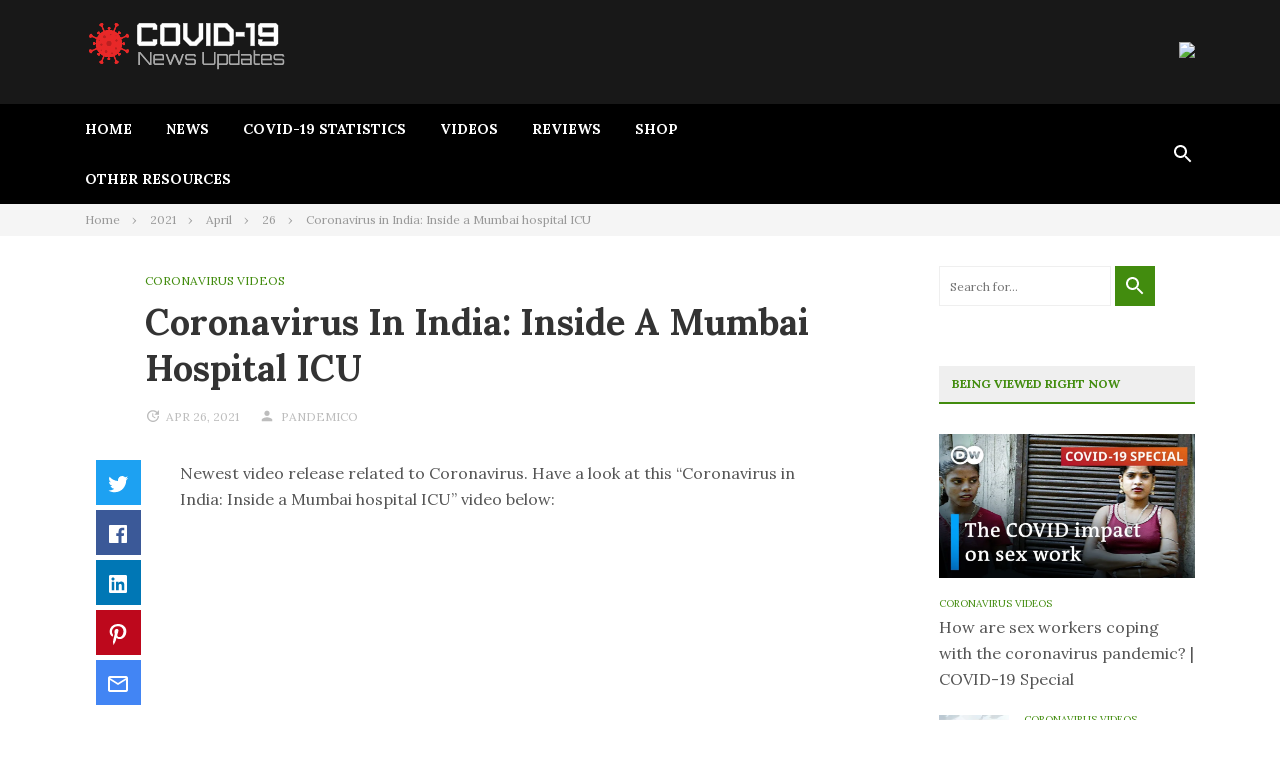

--- FILE ---
content_type: text/css
request_url: https://pandemico.com/wp-content/cache/wpo-minify/1682884151/assets/wpo-minify-header-9b580f37.min.css
body_size: 214
content:
a.gflag{font-size:24px;padding:1px 0;background-repeat:no-repeat;background-image:url(https://pandemico.com/wp-content/plugins/gtranslate/24.png)}a.gflag img{border:0;height:24px;display:inline}a.gflag:hover{background-image:url(https://pandemico.com/wp-content/plugins/gtranslate/24a.png)}img.gstats{display:none}a.alt_flag{background-image:url(https://pandemico.com/wp-content/plugins/gtranslate/alt_flags.png)}a.alt_flag:hover{background-image:url(https://pandemico.com/wp-content/plugins/gtranslate/alt_flagsa.png)}a.us_flag{background-position:0 -100px}a.br_flag{background-position:-100px -100px}a.mx_flag{background-position:-200px -100px}a.glink{text-decoration:none}a.glink span{margin-right:5px;font-size:15px;vertical-align:middle}a.glink img{vertical-align:middle;display:inline;border:0;padding:0;margin:0;opacity:.8}a.glink:hover img{opacity:1}

--- FILE ---
content_type: text/css
request_url: https://pandemico.com/wp-content/cache/wpo-minify/1682884151/assets/wpo-minify-header-fbd31daf.min.css
body_size: 7153
content:
.wpcf7 .screen-reader-response{position:absolute;overflow:hidden;clip:rect(1px,1px,1px,1px);clip-path:inset(50%);height:1px;width:1px;margin:-1px;padding:0;border:0;word-wrap:normal!important}.wpcf7 form .wpcf7-response-output{margin:2em .5em 1em;padding:.2em 1em;border:2px solid #00a0d2}.wpcf7 form.init .wpcf7-response-output,.wpcf7 form.resetting .wpcf7-response-output,.wpcf7 form.submitting .wpcf7-response-output{display:none}.wpcf7 form.sent .wpcf7-response-output{border-color:#46b450}.wpcf7 form.failed .wpcf7-response-output,.wpcf7 form.aborted .wpcf7-response-output{border-color:#dc3232}.wpcf7 form.spam .wpcf7-response-output{border-color:#f56e28}.wpcf7 form.invalid .wpcf7-response-output,.wpcf7 form.unaccepted .wpcf7-response-output,.wpcf7 form.payment-required .wpcf7-response-output{border-color:#ffb900}.wpcf7-form-control-wrap{position:relative}.wpcf7-not-valid-tip{color:#dc3232;font-size:1em;font-weight:400;display:block}.use-floating-validation-tip .wpcf7-not-valid-tip{position:relative;top:-2ex;left:1em;z-index:100;border:1px solid #dc3232;background:#fff;padding:.2em .8em;width:24em}.wpcf7-list-item{display:inline-block;margin:0 0 0 1em}.wpcf7-list-item-label::before,.wpcf7-list-item-label::after{content:" "}.wpcf7-spinner{visibility:hidden;display:inline-block;background-color:#23282d;opacity:.75;width:24px;height:24px;border:none;border-radius:100%;padding:0;margin:0 24px;position:relative}form.submitting .wpcf7-spinner{visibility:visible}.wpcf7-spinner::before{content:'';position:absolute;background-color:#fbfbfc;top:4px;left:4px;width:6px;height:6px;border:none;border-radius:100%;transform-origin:8px 8px;animation-name:spin;animation-duration:1000ms;animation-timing-function:linear;animation-iteration-count:infinite}@media (prefers-reduced-motion:reduce){.wpcf7-spinner::before{animation-name:blink;animation-duration:2000ms}}@keyframes spin{from{transform:rotate(0deg)}to{transform:rotate(360deg)}}@keyframes blink{from{opacity:0}50%{opacity:1}to{opacity:0}}.wpcf7 input[type="file"]{cursor:pointer}.wpcf7 input[type="file"]:disabled{cursor:default}.wpcf7 .wpcf7-submit:disabled{cursor:not-allowed}.wpcf7 input[type="url"],.wpcf7 input[type="email"],.wpcf7 input[type="tel"]{direction:ltr}@font-face{font-family:'Source Sans Pro';font-style:normal;font-weight:400;font-display:swap;src:url(https://fonts.gstatic.com/s/sourcesanspro/v21/6xK3dSBYKcSV-LCoeQqfX1RYOo3qNa7lujVj9_mf.woff2) format('woff2');unicode-range:U+0460-052F,U+1C80-1C88,U+20B4,U+2DE0-2DFF,U+A640-A69F,U+FE2E-FE2F}@font-face{font-family:'Source Sans Pro';font-style:normal;font-weight:400;font-display:swap;src:url(https://fonts.gstatic.com/s/sourcesanspro/v21/6xK3dSBYKcSV-LCoeQqfX1RYOo3qPK7lujVj9_mf.woff2) format('woff2');unicode-range:U+0301,U+0400-045F,U+0490-0491,U+04B0-04B1,U+2116}@font-face{font-family:'Source Sans Pro';font-style:normal;font-weight:400;font-display:swap;src:url(https://fonts.gstatic.com/s/sourcesanspro/v21/6xK3dSBYKcSV-LCoeQqfX1RYOo3qNK7lujVj9_mf.woff2) format('woff2');unicode-range:U+1F00-1FFF}@font-face{font-family:'Source Sans Pro';font-style:normal;font-weight:400;font-display:swap;src:url(https://fonts.gstatic.com/s/sourcesanspro/v21/6xK3dSBYKcSV-LCoeQqfX1RYOo3qO67lujVj9_mf.woff2) format('woff2');unicode-range:U+0370-03FF}@font-face{font-family:'Source Sans Pro';font-style:normal;font-weight:400;font-display:swap;src:url(https://fonts.gstatic.com/s/sourcesanspro/v21/6xK3dSBYKcSV-LCoeQqfX1RYOo3qN67lujVj9_mf.woff2) format('woff2');unicode-range:U+0102-0103,U+0110-0111,U+0128-0129,U+0168-0169,U+01A0-01A1,U+01AF-01B0,U+0300-0301,U+0303-0304,U+0308-0309,U+0323,U+0329,U+1EA0-1EF9,U+20AB}@font-face{font-family:'Source Sans Pro';font-style:normal;font-weight:400;font-display:swap;src:url(https://fonts.gstatic.com/s/sourcesanspro/v21/6xK3dSBYKcSV-LCoeQqfX1RYOo3qNq7lujVj9_mf.woff2) format('woff2');unicode-range:U+0100-02AF,U+0300-0301,U+0303-0304,U+0308-0309,U+0323,U+0329,U+1E00-1EFF,U+2020,U+20A0-20AB,U+20AD-20CF,U+2113,U+2C60-2C7F,U+A720-A7FF}@font-face{font-family:'Source Sans Pro';font-style:normal;font-weight:400;font-display:swap;src:url(https://fonts.gstatic.com/s/sourcesanspro/v21/6xK3dSBYKcSV-LCoeQqfX1RYOo3qOK7lujVj9w.woff2) format('woff2');unicode-range:U+0000-00FF,U+0131,U+0152-0153,U+02BB-02BC,U+02C6,U+02DA,U+02DC,U+0300-0301,U+0303-0304,U+0308-0309,U+0323,U+0329,U+2000-206F,U+2074,U+20AC,U+2122,U+2191,U+2193,U+2212,U+2215,U+FEFF,U+FFFD}.xcoronacharts__wrapper{position:relative;margin:-15px!important}.xcoronacharts__wrapper::after{content:'';display:table;clear:both}.xcoronacharts__item{float:left;border:1px solid #ededed;padding:10px 0;overflow:hidden;margin:15px;width:calc(100% - 30px)}.xcoronacharts__item>div defs+g>g:nth-child(20) text:first-child{font-size:20px!important}.xcoronacharts__item>div defs+g>g:nth-child(20) text:last-child{font-size:15px!important;transform:translateY(2px)}.xcoronacharts__item>div defs+g+g{display:none}.xcoronacharts__item[data-cs-type=general]>div{height:450px}.xcoronacharts__item[data-cs-type=countries_bars]>div{height:600px}.xcoronacharts__item[data-cs-type=countries_bars]>div g.fusioncharts-datalabels>text{transform:translateX(7.5px)}.xcoronacharts__item[data-cs-type=historical_lines]>div{height:510px}.xcoronacharts__item[data-cs-type=historical_lines]>div defs+g>g:nth-child(3)>g:nth-child(5){transform:translateY(7.5px)}.xcoronacharts__item[data-cs-type=historical_lines]>div defs+g>g:nth-child(12){transform:translateY(10px)}.xcoronacharts__item[data-cs-type=historical_lines]>div defs+g>g:nth-child(12) g>rect:first-child,.xcoronacharts__item[data-cs-type=countries_bars]>div defs+g>g:nth-child(12) g>rect:first-child{stroke:none;fill:#eee}.xcoronacharts__item[data-cs-type=historical_lines]>div defs+g>g:nth-child(12) g>rect:last-child,.xcoronacharts__item[data-cs-type=countries_bars]>div defs+g>g:nth-child(12) g>rect:last-child{stroke:none;fill:#0097e6}.xcoronacharts__item[data-cs-type=historical_lines]>div defs+g>g:nth-child(12) g>rect:last-child{transform:translateY(-.3px)}.xcoronacharts__item[data-cs-type=countries_bars]>div defs+g>g:nth-child(12) g>rect:last-child{transform:translateX(.3px)}@media screen and (max-width:991px){.xcoronacharts__wrapper{margin:0!important}.xcoronacharts__item{width:100%!important;margin:0!important;float:none;overflow-x:auto}.xcoronacharts__item::-webkit-scrollbar{width:5px;height:5px;border-radius:3px}.xcoronacharts__item::-webkit-scrollbar-track{background:#eee}.xcoronacharts__item::-webkit-scrollbar-thumb{background:rgba(0,151,230,.9)}.xcoronacharts__item:not(:last-child){margin-bottom:15px!important}.xcoronacharts__item>div{pointer-events:none;min-width:750px}.xcoronacharts__item[data-cs-type=general]>div{min-width:540px;height:360px!important}.xcoronacharts__item[data-cs-type=countries_bars]>div{height:600px!important}.xcoronacharts__item[data-cs-type=historical_lines]>div{height:480px!important}.xcoronacharts__item[data-cs-type=historical_lines]>div defs+g>g:nth-child(12) g>rect:last-child,.xcoronacharts__item[data-cs-type=countries_bars]>div defs+g>g:nth-child(12) g>rect:last-child{pointer-events:initial}}.cov19u{font-family:"Helvetica Neue",Helvetica,Arial,"Lucida Grande",sans-serif;font-weight:400;font-size:16px;line-height:1.5}.cov19u *{-moz-osx-font-smoothing:grayscale;-webkit-font-smoothing:antialiased;font-smoothing:antialiased}.cov19u *,.cov19u *::before,.cov19u *::after{box-sizing:border-box}.cov19u input::-webkit-input-placeholder{color:currentColor}.cov19u input::-moz-placeholder{color:currentColor}.cov19u input::-ms-input-placeholder{color:currentColor}.cov19u input::placeholder{color:currentColor}.cov19u .cov19u-text-left{text-align:left!important}.cov19u .cov19u-text-right{text-align:right!important}.cov19u .cov19u-text-center{text-align:center!important}.cov19u .cov19u-text-positive{color:#28a745!important}.cov19u .cov19u-text-negative{color:#dc3545!important}.cov19u .cov19u-text-warning{color:#f80!important}.cov19u .cov19u-text-info{color:#1e88e5!important}.cov19u .cov19u-text-bold{font-weight:bold!important}.cov19u .cov19u-button{display:inline-block;padding:8px;margin:4px 2px;font-size:14px;line-height:20px;border-radius:4px;border:none;cursor:pointer;font-weight:400;-webkit-transition:all 300ms ease-in-out;-moz-transition:all 300ms ease-in-out;-ms-transition:all 300ms ease-in-out;-o-transition:all 300ms ease-in-out;transition:all 300ms ease-in-out;white-space:nowrap;text-decoration:none;box-sizing:border-box;outline:none;background-color:var(--cov19u-bg-color-2);color:var(--cov19u-color)}.cov19u .cov19u-button:hover{-webkit-box-shadow:0 3px 9px -4px rgba(0,0,0,.75);-moz-box-shadow:0 3px 9px -4px rgba(0,0,0,.75);box-shadow:0 3px 9px -4px rgba(0,0,0,.75);background-color:var(--cov19u-bg-color-3);color:var(--cov19u-color-2)}.cov19u .cov19u-button.cov19u-active{background-color:var(--cov19u-bg-color-3);color:var(--cov19u-color-3)}.cov19u .cov19u-avatar{font-size:16px;height:32px;width:32px;background:transparent;border-radius:50%;border:none;color:currentColor;display:inline-block;font-weight:300;line-height:1.25;margin:0;position:relative;vertical-align:middle}.cov19u .cov19u-avatar.cov19u-avatar-xs{font-size:8px;height:16px;width:16px}.cov19u .cov19u-avatar.cov19u-avatar-sm{font-size:12px;height:24px;width:24px}.cov19u .cov19u-avatar.cov19u-avatar-lg{font-size:24px;height:48px;width:48px}.cov19u .cov19u-avatar.cov19u-avatar-xl{font-size:32px;height:64px;width:64px}.cov19u .cov19u-avatar img{border-radius:50%;height:100%;position:relative;width:100%}.cov19u.cov19u-card{border:none;padding:16px;margin:6px 0;text-align:center;background-size:cover;background-repeat:no-repeat}.cov19u.cov19u-card.cov19u-box-shadow{box-shadow:0 1px 5px 0 rgba(0,0,0,.2),0 2px 2px 0 rgba(0,0,0,.14),0 3px 1px -2px rgba(0,0,0,.12)}.cov19u.cov19u-card *{overflow-wrap:break-word;color:inherit}.cov19u.cov19u-card .cov19u-card-header,.cov19u.cov19u-card .cov19u-card-body{display:flex;flex-direction:row;align-items:center;justify-content:center;flex-wrap:wrap}.cov19u.cov19u-card .cov19u-card-header{font-size:1.5em;line-height:1.3;font-weight:500;padding:0 0 12px 0;margin:0}.cov19u.cov19u-card .cov19u-card-header .cov19u-avatar{margin-right:8px}.cov19u.cov19u-card .cov19u-card-body .cov19u-card-column{flex:0 0 auto;padding:8px 8px 0 8px}.cov19u.cov19u-card .cov19u-card-body .cov19u-card-column .cov19u-card-number{font-size:1.3em;font-weight:900}.cov19u.cov19u-card .cov19u-card-divider{margin:12px auto;width:100px;border-bottom:3px solid currentColor}.cov19u table.dataTable{width:100%;margin:0 auto;clear:both;border-collapse:separate;border-spacing:0;box-sizing:content-box;max-width:unset;font-size:1em;line-height:1.5}.cov19u table.dataTable,.cov19u table.dataTable *{border:none;background-color:inherit;color:inherit}.cov19u table.dataTable thead tr th,.cov19u table.dataTable tfoot tr th{font-weight:700}.cov19u table.dataTable thead tr th:active,.cov19u table.dataTable thead tr th:focus,.cov19u table.dataTable tfoot tr th:active,.cov19u table.dataTable tfoot tr th:focus{outline:none}.cov19u table.dataTable tr td,.cov19u table.dataTable tr th{white-space:nowrap;box-sizing:content-box}.cov19u table.dataTable thead .sorting,.cov19u table.dataTable thead .sorting_asc,.cov19u table.dataTable thead .sorting_desc,.cov19u table.dataTable thead .sorting_asc_disabled,.cov19u table.dataTable thead .sorting_desc_disabled{cursor:pointer;position:relative}.cov19u table.dataTable thead .sorting:before,.cov19u table.dataTable thead .sorting:after,.cov19u table.dataTable thead .sorting_asc:before,.cov19u table.dataTable thead .sorting_asc:after,.cov19u table.dataTable thead .sorting_desc:before,.cov19u table.dataTable thead .sorting_desc:after,.cov19u table.dataTable thead .sorting_asc_disabled:before,.cov19u table.dataTable thead .sorting_asc_disabled:after,.cov19u table.dataTable thead .sorting_desc_disabled:before,.cov19u table.dataTable thead .sorting_desc_disabled:after{position:absolute;display:block;opacity:.3;font-size:.7em}.cov19u table.dataTable thead .sorting:before,.cov19u table.dataTable thead .sorting_asc:before,.cov19u table.dataTable thead .sorting_desc:before,.cov19u table.dataTable thead .sorting_asc_disabled:before,.cov19u table.dataTable thead .sorting_desc_disabled:before{bottom:2em}.cov19u table.dataTable thead .sorting:after,.cov19u table.dataTable thead .sorting_asc:after,.cov19u table.dataTable thead .sorting_desc:after,.cov19u table.dataTable thead .sorting_asc_disabled:after,.cov19u table.dataTable thead .sorting_desc_disabled:after{bottom:.9em}.cov19u table.dataTable thead .sorting:before,.cov19u table.dataTable thead .sorting_asc:before,.cov19u table.dataTable thead .sorting_desc:before,.cov19u table.dataTable thead .sorting_asc_disabled:before,.cov19u table.dataTable thead .sorting_desc_disabled:before{right:2px;content:"▲"}.cov19u table.dataTable thead .sorting:after,.cov19u table.dataTable thead .sorting_asc:after,.cov19u table.dataTable thead .sorting_desc:after,.cov19u table.dataTable thead .sorting_asc_disabled:after,.cov19u table.dataTable thead .sorting_desc_disabled:after{right:2px;content:"▼"}.cov19u table.dataTable thead .sorting_asc:before,.cov19u table.dataTable thead .sorting_desc:after{opacity:1}.cov19u table.dataTable thead .sorting_asc_disabled:before,.cov19u table.dataTable thead .sorting_desc_disabled:after{opacity:0}.cov19u table.dataTable thead th{font-size:.875em;line-height:2.4em;padding:8px 20px 8px 8px;border-bottom:2px solid currentColor}.cov19u table.dataTable tbody tr td{padding:.7em;font-weight:600;text-overflow:ellipsis;max-width:200px;overflow:hidden}.cov19u table.dataTable tbody tr td .cov19u-avatar{margin-right:.5em}.cov19u table.dataTable tfoot th{font-size:.875em;line-height:2.4em;padding:4px;border-top:2px solid currentColor}.cov19u.cov19u-bordered table.dataTable tbody tr:not(:last-child) td{border-bottom:1px solid currentColor}.cov19u.cov19u-hover-blur table.dataTable tbody:hover tr:not(:hover){-webkit-filter:blur(1px);-moz-filter:blur(1px);-o-filter:blur(1px);-ms-filter:blur(1px);filter:progid:DXImageTransform.Microsoft.Blur(PixelRadius="1");filter:blur(1px)}.cov19u .dataTables_wrapper{position:relative;clear:both;zoom:1;margin:0;padding:12px;font-size:.8em}.cov19u .dataTables_wrapper,.cov19u .dataTables_wrapper *{background-color:inherit;color:inherit;font-family:inherit}.cov19u .dataTables_wrapper:after{visibility:hidden;display:block;content:"";clear:both;height:0}.cov19u .dataTables_wrapper .dataTables_length{display:inline;float:left}.cov19u .dataTables_wrapper .dataTables_length label{border:none;border-bottom:2px solid currentColor;display:inline-block}.cov19u .dataTables_wrapper .dataTables_length label select{-webkit-appearance:none;-moz-appearance:none;appearance:none;border:none;font-size:16px;height:36px;line-height:24px;outline:none;box-shadow:none;padding:5px 24px 5px 8px;vertical-align:middle;background:transparent url("data:image/svg+xml;charset=utf8,%3Csvg%20xmlns%3D'http%3A%2F%2Fwww.w3.org%2F2000%2Fsvg'%20viewBox%3D'0%200%204%205'%3E%3Cpath%20fill%3D'%237f7f7f'%20fill-opacity%3D'0.75'%20d%3D'M2%200L0%202h4zm0%205L0%203h4z'%2F%3E%3C%2Fsvg%3E") no-repeat right .35rem center/8px 10px}.cov19u .dataTables_wrapper .dataTables_length label select::-ms-expand{display:none}.cov19u .dataTables_wrapper .dataTables_length label select:focus{color:currentColor}.cov19u .dataTables_wrapper .dataTables_filter{display:inline;float:right;text-align:right}.cov19u .dataTables_wrapper .dataTables_filter label{border:none;border-bottom:2px solid currentColor;display:inline-block;height:auto!important}.cov19u .dataTables_wrapper .dataTables_filter label input{-webkit-appearance:none;-moz-appearance:none;appearance:none;background-image:none;border:none;border-radius:0;box-shadow:none;display:block;font-size:16px;height:36px;line-height:24px;max-width:100%;outline:none;padding:5px 8px;position:relative;transition:background .2s,border .2s,box-shadow .2s,color .2s}.cov19u .dataTables_wrapper .dataTables_info{clear:both;float:left;padding-top:.755em}.cov19u .dataTables_wrapper .dataTables_paginate{float:right;text-align:right;padding-top:.4em}.cov19u .dataTables_wrapper .dataTables_paginate .paginate_button{box-sizing:border-box;display:inline-block;min-width:1.5em;padding:.4em .8em;margin-left:2px;text-align:center;text-decoration:none!important;cursor:pointer;border:1px solid transparent;border-radius:6px;box-shadow:none}.cov19u .dataTables_wrapper .dataTables_paginate .paginate_button:active{outline:none}.cov19u .dataTables_wrapper .dataTables_paginate .paginate_button.current,.cov19u .dataTables_wrapper .dataTables_paginate .paginate_button.current:hover{border:1px solid currentColor}.cov19u .dataTables_wrapper .dataTables_paginate .paginate_button.disabled,.cov19u .dataTables_wrapper .dataTables_paginate .paginate_button.disabled:hover,.cov19u .dataTables_wrapper .dataTables_paginate .paginate_button.disabled:active{cursor:default;border:1px solid transparent;background:transparent}.cov19u .dataTables_wrapper .dataTables_paginate .ellipsis{padding:0 1em}.cov19u .dataTables_wrapper .dataTables_processing{position:absolute;top:50%;left:50%;width:100%;height:40px;margin-left:-50%;margin-top:-25px;padding-top:20px;text-align:center;font-size:1.2em}.cov19u .dataTables_wrapper .dataTables_scroll{clear:both}.cov19u .dataTables_wrapper .dataTables_scroll div.dataTables_scrollBody{*margin-top:-1px;-webkit-overflow-scrolling:touch}.cov19u .dataTables_wrapper .dataTables_scroll div.dataTables_scrollBody>table>thead>tr>th,.cov19u .dataTables_wrapper .dataTables_scroll div.dataTables_scrollBody>table>thead>tr>td,.cov19u .dataTables_wrapper .dataTables_scroll div.dataTables_scrollBody>table>tbody>tr>th,.cov19u .dataTables_wrapper .dataTables_scroll div.dataTables_scrollBody>table>tbody>tr>td{vertical-align:middle}.cov19u .dataTables_wrapper .dataTables_scroll div.dataTables_scrollBody>table>thead>tr>th>div.dataTables_sizing,.cov19u .dataTables_wrapper .dataTables_scroll div.dataTables_scrollBody>table>thead>tr>td>div.dataTables_sizing,.cov19u .dataTables_wrapper .dataTables_scroll div.dataTables_scrollBody>table>tbody>tr>th>div.dataTables_sizing,.cov19u .dataTables_wrapper .dataTables_scroll div.dataTables_scrollBody>table>tbody>tr>td>div.dataTables_sizing{height:0;overflow:hidden;margin:0!important;padding:0!important}.cov19u .dataTables_wrapper .dataTables_scroll div.dataTables_scrollHead table,.cov19u .dataTables_wrapper .dataTables_scroll div.dataTables_scrollBody table,.cov19u .dataTables_wrapper .dataTables_scroll div.dataTables_scrollFoot table{margin:0 auto}@media screen and (max-width:767px){.cov19u .dataTables_wrapper .dataTables_info,.cov19u .dataTables_wrapper .dataTables_paginate{float:none;text-align:center}.cov19u .dataTables_wrapper .dataTables_paginate{margin-top:.5em}}.cov19u.cov19u-box-shadow .dataTables_wrapper{box-shadow:0 1px 5px 0 rgba(0,0,0,.2),0 2px 2px 0 rgba(0,0,0,.14),0 3px 1px -2px rgba(0,0,0,.12)}.cov19u table.DTFC_Cloned thead,.cov19u table.DTFC_Cloned tfoot{background-color:inherit}.cov19u div.DTFC_Blocker{background-color:inherit}.cov19u div.DTFC_LeftWrapper table.dataTable,.cov19u div.DTFC_RightWrapper table.dataTable{margin-bottom:0;z-index:2}.cov19u div.DTFC_LeftWrapper table.dataTable.no-footer,.cov19u div.DTFC_RightWrapper table.dataTable.no-footer{border-bottom:none}.cov19u .cov19u-map svg{-webkit-user-select:none;-moz-user-select:none;-ms-user-select:none;user-select:none;max-width:none!important;max-height:none!important;width:100%;height:auto;position:relative;-webkit-transition:transform .4s;-moz-transition:transform .4s;-ms-transition:transform .4s;-o-transition:transform .4s;transition:transform .4s;transform-origin:0 0;-webkit-transform-origin:0 0;overflow:hidden;vertical-align:middle}.cov19u .cov19u-map svg *{outline:none}.apexcharts-canvas{position:relative;user-select:none}.apexcharts-canvas ::-webkit-scrollbar{-webkit-appearance:none;width:6px}.apexcharts-canvas ::-webkit-scrollbar-thumb{border-radius:4px;background-color:rgba(0,0,0,.5);box-shadow:0 0 1px rgba(255,255,255,.5);-webkit-box-shadow:0 0 1px rgba(255,255,255,.5)}.apexcharts-canvas.apexcharts-theme-dark{background:#343F57}.apexcharts-inner{position:relative}.apexcharts-text tspan{font-family:inherit}.legend-mouseover-inactive{transition:0.15s ease all;opacity:.2}.apexcharts-series-collapsed{opacity:0}.apexcharts-tooltip{border-radius:5px;box-shadow:2px 2px 6px -4px #999;cursor:default;font-size:14px;left:62px;opacity:0;pointer-events:none;position:absolute;top:20px;overflow:hidden;white-space:nowrap;z-index:12;transition:0.15s ease all}.apexcharts-tooltip.apexcharts-theme-light{border:1px solid #e3e3e3;background:rgba(255,255,255,.96)}.apexcharts-tooltip.apexcharts-theme-dark{color:#fff;background:rgba(30,30,30,.8)}.apexcharts-tooltip *{font-family:inherit}.apexcharts-tooltip.apexcharts-active{opacity:1;transition:0.15s ease all}.apexcharts-tooltip-title{padding:6px;font-size:15px;margin-bottom:4px}.apexcharts-tooltip.apexcharts-theme-light .apexcharts-tooltip-title{background:#ECEFF1;border-bottom:1px solid #ddd}.apexcharts-tooltip.apexcharts-theme-dark .apexcharts-tooltip-title{background:rgba(0,0,0,.7);border-bottom:1px solid #333}.apexcharts-tooltip-text-value,.apexcharts-tooltip-text-z-value{display:inline-block;font-weight:600;margin-left:5px}.apexcharts-tooltip-text-z-label:empty,.apexcharts-tooltip-text-z-value:empty{display:none}.apexcharts-tooltip-text-value,.apexcharts-tooltip-text-z-value{font-weight:600}.apexcharts-tooltip-marker{width:12px;height:12px;position:relative;top:0;margin-right:10px;border-radius:50%}.apexcharts-tooltip-series-group{padding:0 10px;display:none;text-align:left;justify-content:left;align-items:center}.apexcharts-tooltip-series-group.apexcharts-active .apexcharts-tooltip-marker{opacity:1}.apexcharts-tooltip-series-group.apexcharts-active,.apexcharts-tooltip-series-group:last-child{padding-bottom:4px}.apexcharts-tooltip-series-group-hidden{opacity:0;height:0;line-height:0;padding:0!important}.apexcharts-tooltip-y-group{padding:6px 0 5px}.apexcharts-tooltip-candlestick{padding:4px 8px}.apexcharts-tooltip-candlestick>div{margin:4px 0}.apexcharts-tooltip-candlestick span.value{font-weight:700}.apexcharts-tooltip-rangebar{padding:5px 8px}.apexcharts-tooltip-rangebar .category{font-weight:600;color:#777}.apexcharts-tooltip-rangebar .series-name{font-weight:700;display:block;margin-bottom:5px}.apexcharts-xaxistooltip{opacity:0;padding:9px 10px;pointer-events:none;color:#373d3f;font-size:13px;text-align:center;border-radius:2px;position:absolute;z-index:10;background:#ECEFF1;border:1px solid #90A4AE;transition:0.15s ease all}.apexcharts-xaxistooltip.apexcharts-theme-dark{background:rgba(0,0,0,.7);border:1px solid rgba(0,0,0,.5);color:#fff}.apexcharts-xaxistooltip:after,.apexcharts-xaxistooltip:before{left:50%;border:solid transparent;content:" ";height:0;width:0;position:absolute;pointer-events:none}.apexcharts-xaxistooltip:after{border-color:rgba(236,239,241,0);border-width:6px;margin-left:-6px}.apexcharts-xaxistooltip:before{border-color:rgba(144,164,174,0);border-width:7px;margin-left:-7px}.apexcharts-xaxistooltip-bottom:after,.apexcharts-xaxistooltip-bottom:before{bottom:100%}.apexcharts-xaxistooltip-top:after,.apexcharts-xaxistooltip-top:before{top:100%}.apexcharts-xaxistooltip-bottom:after{border-bottom-color:#ECEFF1}.apexcharts-xaxistooltip-bottom:before{border-bottom-color:#90A4AE}.apexcharts-xaxistooltip-bottom.apexcharts-theme-dark:after{border-bottom-color:rgba(0,0,0,.5)}.apexcharts-xaxistooltip-bottom.apexcharts-theme-dark:before{border-bottom-color:rgba(0,0,0,.5)}.apexcharts-xaxistooltip-top:after{border-top-color:#ECEFF1}.apexcharts-xaxistooltip-top:before{border-top-color:#90A4AE}.apexcharts-xaxistooltip-top.apexcharts-theme-dark:after{border-top-color:rgba(0,0,0,.5)}.apexcharts-xaxistooltip-top.apexcharts-theme-dark:before{border-top-color:rgba(0,0,0,.5)}.apexcharts-xaxistooltip.apexcharts-active{opacity:1;transition:0.15s ease all}.apexcharts-yaxistooltip{opacity:0;padding:4px 10px;pointer-events:none;color:#373d3f;font-size:13px;text-align:center;border-radius:2px;position:absolute;z-index:10;background:#ECEFF1;border:1px solid #90A4AE}.apexcharts-yaxistooltip.apexcharts-theme-dark{background:rgba(0,0,0,.7);border:1px solid rgba(0,0,0,.5);color:#fff}.apexcharts-yaxistooltip:after,.apexcharts-yaxistooltip:before{top:50%;border:solid transparent;content:" ";height:0;width:0;position:absolute;pointer-events:none}.apexcharts-yaxistooltip:after{border-color:rgba(236,239,241,0);border-width:6px;margin-top:-6px}.apexcharts-yaxistooltip:before{border-color:rgba(144,164,174,0);border-width:7px;margin-top:-7px}.apexcharts-yaxistooltip-left:after,.apexcharts-yaxistooltip-left:before{left:100%}.apexcharts-yaxistooltip-right:after,.apexcharts-yaxistooltip-right:before{right:100%}.apexcharts-yaxistooltip-left:after{border-left-color:#ECEFF1}.apexcharts-yaxistooltip-left:before{border-left-color:#90A4AE}.apexcharts-yaxistooltip-left.apexcharts-theme-dark:after{border-left-color:rgba(0,0,0,.5)}.apexcharts-yaxistooltip-left.apexcharts-theme-dark:before{border-left-color:rgba(0,0,0,.5)}.apexcharts-yaxistooltip-right:after{border-right-color:#ECEFF1}.apexcharts-yaxistooltip-right:before{border-right-color:#90A4AE}.apexcharts-yaxistooltip-right.apexcharts-theme-dark:after{border-right-color:rgba(0,0,0,.5)}.apexcharts-yaxistooltip-right.apexcharts-theme-dark:before{border-right-color:rgba(0,0,0,.5)}.apexcharts-yaxistooltip.apexcharts-active{opacity:1}.apexcharts-yaxistooltip-hidden{display:none}.apexcharts-xcrosshairs,.apexcharts-ycrosshairs{pointer-events:none;opacity:0;transition:0.15s ease all}.apexcharts-xcrosshairs.apexcharts-active,.apexcharts-ycrosshairs.apexcharts-active{opacity:1;transition:0.15s ease all}.apexcharts-ycrosshairs-hidden{opacity:0}.apexcharts-selection-rect{cursor:move}.svg_select_points,.svg_select_points_rot{opacity:0;visibility:hidden}.svg_select_points_l,.svg_select_points_r{cursor:ew-resize;opacity:1;visibility:visible;fill:#888}.apexcharts-canvas.apexcharts-zoomable .hovering-zoom{cursor:crosshair}.apexcharts-canvas.apexcharts-zoomable .hovering-pan{cursor:move}.apexcharts-zoom-icon,.apexcharts-zoomin-icon,.apexcharts-zoomout-icon,.apexcharts-reset-icon,.apexcharts-pan-icon,.apexcharts-selection-icon,.apexcharts-menu-icon,.apexcharts-toolbar-custom-icon{cursor:pointer;width:20px;height:20px;line-height:24px;color:#6E8192;text-align:center}.apexcharts-zoom-icon svg,.apexcharts-zoomin-icon svg,.apexcharts-zoomout-icon svg,.apexcharts-reset-icon svg,.apexcharts-menu-icon svg{fill:#6E8192}.apexcharts-selection-icon svg{fill:#444;transform:scale(.76)}.apexcharts-theme-dark .apexcharts-zoom-icon svg,.apexcharts-theme-dark .apexcharts-zoomin-icon svg,.apexcharts-theme-dark .apexcharts-zoomout-icon svg,.apexcharts-theme-dark .apexcharts-reset-icon svg,.apexcharts-theme-dark .apexcharts-pan-icon svg,.apexcharts-theme-dark .apexcharts-selection-icon svg,.apexcharts-theme-dark .apexcharts-menu-icon svg,.apexcharts-theme-dark .apexcharts-toolbar-custom-icon svg{fill:#f3f4f5}.apexcharts-canvas .apexcharts-zoom-icon.apexcharts-selected svg,.apexcharts-canvas .apexcharts-selection-icon.apexcharts-selected svg,.apexcharts-canvas .apexcharts-reset-zoom-icon.apexcharts-selected svg{fill:#008FFB}.apexcharts-theme-light .apexcharts-selection-icon:not(.apexcharts-selected):hover svg,.apexcharts-theme-light .apexcharts-zoom-icon:not(.apexcharts-selected):hover svg,.apexcharts-theme-light .apexcharts-zoomin-icon:hover svg,.apexcharts-theme-light .apexcharts-zoomout-icon:hover svg,.apexcharts-theme-light .apexcharts-reset-icon:hover svg,.apexcharts-theme-light .apexcharts-menu-icon:hover svg{fill:#333}.apexcharts-selection-icon,.apexcharts-menu-icon{position:relative}.apexcharts-reset-icon{margin-left:5px}.apexcharts-zoom-icon,.apexcharts-reset-icon,.apexcharts-menu-icon{transform:scale(.85)}.apexcharts-zoomin-icon,.apexcharts-zoomout-icon{transform:scale(.7)}.apexcharts-zoomout-icon{margin-right:3px}.apexcharts-pan-icon{transform:scale(.62);position:relative;left:1px;top:0}.apexcharts-pan-icon svg{fill:#fff;stroke:#6E8192;stroke-width:2}.apexcharts-pan-icon.apexcharts-selected svg{stroke:#008FFB}.apexcharts-pan-icon:not(.apexcharts-selected):hover svg{stroke:#333}.apexcharts-toolbar{position:absolute;z-index:11;max-width:176px;text-align:right;border-radius:3px;padding:0 6px 2px 6px;display:flex;justify-content:space-between;align-items:center}.apexcharts-menu{background:#fff;position:absolute;top:100%;border:1px solid #ddd;border-radius:3px;padding:3px;right:10px;opacity:0;min-width:110px;transition:0.15s ease all;pointer-events:none}.apexcharts-menu.apexcharts-menu-open{opacity:1;pointer-events:all;transition:0.15s ease all}.apexcharts-menu-item{padding:6px 7px;font-size:12px;cursor:pointer}.apexcharts-theme-light .apexcharts-menu-item:hover{background:#eee}.apexcharts-theme-dark .apexcharts-menu{background:rgba(0,0,0,.7);color:#fff}@media screen and (min-width:768px){.apexcharts-canvas:hover .apexcharts-toolbar{opacity:1}}.apexcharts-datalabel.apexcharts-element-hidden{opacity:0}.apexcharts-pie-label,.apexcharts-datalabels,.apexcharts-datalabel,.apexcharts-datalabel-label,.apexcharts-datalabel-value{cursor:default;pointer-events:none}.apexcharts-pie-label-delay{opacity:0;animation-name:opaque;animation-duration:0.3s;animation-fill-mode:forwards;animation-timing-function:ease}.apexcharts-canvas .apexcharts-element-hidden{opacity:0}.apexcharts-hide .apexcharts-series-points{opacity:0}.apexcharts-gridline,.apexcharts-annotation-rect,.apexcharts-tooltip .apexcharts-marker,.apexcharts-area-series .apexcharts-area,.apexcharts-line,.apexcharts-zoom-rect,.apexcharts-toolbar svg,.apexcharts-annotations-rects,.apexcharts-area-series .apexcharts-series-markers .apexcharts-marker.no-pointer-events,.apexcharts-line-series .apexcharts-series-markers .apexcharts-marker.no-pointer-events,.apexcharts-radar-series path,.apexcharts-radar-series polygon{pointer-events:none}.apexcharts-marker{transition:0.15s ease all}@keyframes opaque{0%{opacity:0}100%{opacity:1}}@keyframes resizeanim{from{opacity:0}to{opacity:0}}.resize-triggers{animation:1ms resizeanim;visibility:hidden;opacity:0}.resize-triggers,.resize-triggers>div,.contract-trigger:before{content:" ";display:block;position:absolute;top:0;left:0;height:100%;width:100%;overflow:hidden}.resize-triggers>div{background:#eee;overflow:auto}.contract-trigger:before{width:200%;height:200%}